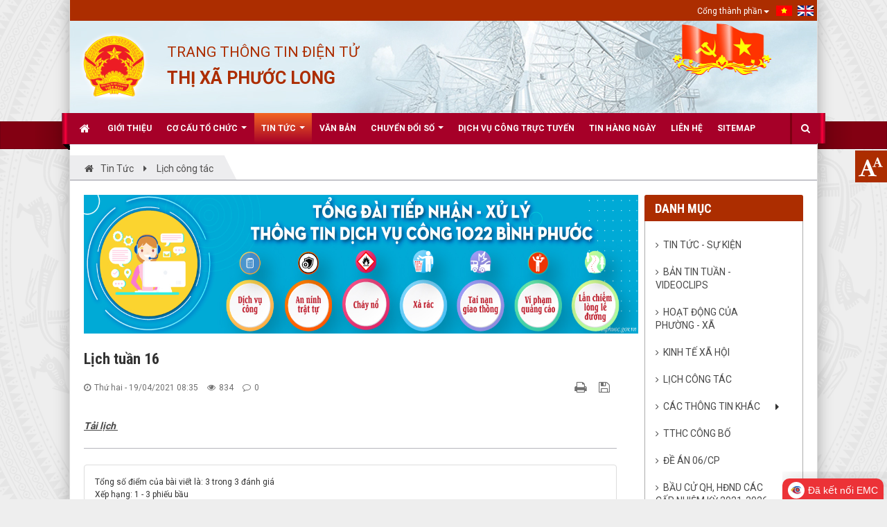

--- FILE ---
content_type: text/html; charset=UTF-8
request_url: https://phuoclong.binhphuoc.gov.vn/vi/news/lich-cong-tac-ubnd/lich-tuan-16-2521.html
body_size: 11605
content:
<!DOCTYPE html>
	<html lang="vi" xmlns="http://www.w3.org/1999/xhtml" prefix="og: http://ogp.me/ns#">
	<head>
<title>Lịch tuần 16</title>
<meta name="description" content="Lịch tuần 16 - Detail - Tin Tức - https&#x3A;&#x002F;&#x002F;phuoclong.binhphuoc.gov.vn&#x002F;vi&#x002F;news&#x002F;lich-cong-tac-ubnd&#x002F;lich-tuan-16-2521.html">
<meta name="author" content="TRANG THÔNG TIN ĐIỆN TỬ THỊ XÃ PHƯỚC LONG">
<meta name="copyright" content="TRANG THÔNG TIN ĐIỆN TỬ THỊ XÃ PHƯỚC LONG [phuoclong@binhphuoc.gov.vn]">
<meta name="robots" content="index, archive, follow, noodp">
<meta name="googlebot" content="index,archive,follow,noodp">
<meta name="msnbot" content="all,index,follow">
<meta name="generator" content="NukeViet v4.5">
<meta name="viewport" content="width=device-width, initial-scale=1">
<meta http-equiv="Content-Type" content="text/html; charset=utf-8">
<meta property="og:title" content="Lịch tuần 16">
<meta property="og:type" content="article">
<meta property="og:description" content="Lịch tuần 16 - Detail - Tin Tức - https&#x3A;&#x002F;&#x002F;phuoclong.binhphuoc.gov.vn&#x002F;vi&#x002F;news&#x002F;lich-cong-tac-ubnd&#x002F;lich-tuan-16-2521.html">
<meta property="og:site_name" content="TRANG THÔNG TIN ĐIỆN TỬ THỊ XÃ PHƯỚC LONG">
<meta property="og:image" content="https://phuoclong.binhphuoc.gov.vn/uploads/phuoclong/no-image.jpg">
<meta property="og:image:alt" content="Lịch tuần 16">
<meta property="og:url" content="https://phuoclong.binhphuoc.gov.vn/vi/news/lich-cong-tac-ubnd/lich-tuan-16-2521.html">
<meta property="article:published_time" content="2021-04-19+0708:35:00">
<meta property="article:modified_time" content="2021-04-20+0709:36:21">
<meta property="article:section" content="Lịch công tác">
<link rel="shortcut icon" href="/uploads/phuoclong/logo.png">
<link rel="canonical" href="https://phuoclong.binhphuoc.gov.vn/vi/news/lich-cong-tac-ubnd/lich-tuan-16-2521.html">
<link rel="alternate" href="/vi/news/rss/" title="Tin Tức" type="application/rss+xml">
<link rel="alternate" href="/vi/news/rss/Tin-tuc-su-kien/" title="Tin Tức - Tin tức - sự kiện" type="application/rss+xml">
<link rel="alternate" href="/vi/news/rss/ban-tin-hang-ngay/" title="Tin Tức - Bản tin Tuần - VideoClips" type="application/rss+xml">
<link rel="alternate" href="/vi/news/rss/Hoat-dong-cua-phuong-xa/" title="Tin Tức - Hoạt động của phường - xã" type="application/rss+xml">
<link rel="alternate" href="/vi/news/rss/Kinh-te-xa-hoi/" title="Tin Tức - Kinh tế xã hội" type="application/rss+xml">
<link rel="alternate" href="/vi/news/rss/lich-cong-tac-ubnd/" title="Tin Tức - Lịch công tác" type="application/rss+xml">
<link rel="alternate" href="/vi/news/rss/cac-thong-tin-khac/" title="Tin Tức - Các thông tin khác" type="application/rss+xml">
<link rel="alternate" href="/vi/news/rss/tin-tuc-trong-thi-xa/" title="Tin Tức - Tin tức trong thị xã" type="application/rss+xml">
<link rel="alternate" href="/vi/news/rss/hoat-dong-cua-hdnd/" title="Tin Tức - Hoạt động của HĐND" type="application/rss+xml">
<link rel="alternate" href="/vi/news/rss/van-hoa-xa-hoi/" title="Tin Tức - Văn hóa xã hội" type="application/rss+xml">
<link rel="alternate" href="/vi/news/rss/xdcb-thong-tin-quy-hoach/" title="Tin Tức - XDCB - Quy hoạch xây dựng" type="application/rss+xml">
<link rel="alternate" href="/vi/news/rss/thong-tin-y-te/" title="Tin Tức - Thông tin y tế" type="application/rss+xml">
<link rel="alternate" href="/vi/news/rss/quy-hoach/" title="Tin Tức - Tuyên truyền giáo dục pháp luật" type="application/rss+xml">
<link rel="alternate" href="/vi/news/rss/khoa-hoc-va-cong-nghe/" title="Tin Tức - Khoa học và công nghệ" type="application/rss+xml">
<link rel="alternate" href="/vi/news/rss/tin-van/" title="Tin Tức - Tin ngắn" type="application/rss+xml">
<link rel="alternate" href="/vi/news/rss/thong-bao/" title="Tin Tức - Thông báo" type="application/rss+xml">
<link rel="alternate" href="/vi/news/rss/nguoi-tot-viec-tot/" title="Tin Tức - Người tốt việc tốt" type="application/rss+xml">
<link rel="alternate" href="/vi/news/rss/noi-chinh/" title="Tin Tức - Nội chính" type="application/rss+xml">
<link rel="alternate" href="/vi/news/rss/vien-thong/" title="Tin Tức - Viễn thông - CNTT" type="application/rss+xml">
<link rel="alternate" href="/vi/news/rss/thu-tuc-hanh-chinh/" title="Tin Tức - TTHC CÔNG BỐ" type="application/rss+xml">
<link rel="alternate" href="/vi/news/rss/de-an-06-cp/" title="Tin Tức - ĐỀ ÁN 06&#x002F;CP" type="application/rss+xml">
<link rel="alternate" href="/vi/news/rss/bau-cu-qh-hdnd-cac-cap-nhiem-ky-2021-2026/" title="Tin Tức - BẦU CỬ QH, HĐND CÁC CẤP NHIỆM KỲ 2021-2026" type="application/rss+xml">
<link rel="alternate" href="/vi/news/rss/ban-tin-covid-19/" title="Tin Tức - BẢN TIN COVID-19" type="application/rss+xml">
<link rel="alternate" href="/vi/news/rss/cai-cach-hanh-chinh/" title="Tin Tức - CẢI CÁCH HÀNH CHÍNH" type="application/rss+xml">
<link rel="alternate" href="/vi/news/rss/iso/" title="Tin Tức - ISO" type="application/rss+xml">
<link rel="alternate" href="/vi/news/rss/noi-vu-ldtbxh/" title="Tin Tức - NỘI VỤ-LĐTBXH" type="application/rss+xml">
<link rel="alternate" href="/vi/news/rss/van-hoa-thong-tin/" title="Tin Tức - VĂN HÓA &amp; THÔNG TIN" type="application/rss+xml">
<link rel="alternate" href="/vi/news/rss/giao-duc-dao-tao/" title="Tin Tức - GIÁO DỤC &amp; ĐÀO TẠO" type="application/rss+xml">
<link rel="alternate" href="/vi/news/rss/quan-ly-do-thi/" title="Tin Tức - QUẢN LÝ ĐÔ THỊ" type="application/rss+xml">
<link rel="alternate" href="/vi/news/rss/tai-chinh-ke-hoach/" title="Tin Tức - TÀI CHÍNH KẾ HOẠCH" type="application/rss+xml">
<link rel="alternate" href="/vi/news/rss/tai-nguyen-moi-truong/" title="Tin Tức - TÀI NGUYÊN MÔI TRƯỜNG" type="application/rss+xml">
<link rel="alternate" href="/vi/news/rss/kinh-te/" title="Tin Tức - KINH TẾ" type="application/rss+xml">
<link rel="alternate" href="/vi/news/rss/tu-phap/" title="Tin Tức - TƯ PHÁP" type="application/rss+xml">
<link rel="alternate" href="/vi/news/rss/van-phong/" title="Tin Tức - VĂN PHÒNG" type="application/rss+xml">
<link rel="alternate" href="/vi/news/rss/thanh-tra/" title="Tin Tức - THANH TRA" type="application/rss+xml">
<link rel="alternate" href="/vi/news/rss/chuyen-doi-so/" title="Tin Tức - CHUYỂN ĐỔI SỐ" type="application/rss+xml">
<link rel="alternate" href="/vi/news/rss/chinh-quyen-so/" title="Tin Tức - Chính quyền số" type="application/rss+xml">
<link rel="alternate" href="/vi/news/rss/kinh-te-so/" title="Tin Tức - Kinh tế số" type="application/rss+xml">
<link rel="alternate" href="/vi/news/rss/xa-hoi-so/" title="Tin Tức - Xã hội số" type="application/rss+xml">
<link rel="alternate" href="/vi/news/rss/bai-bao-goi-tu-site-khac/" title="Tin Tức - ĐẤU THẦU - MUA SẮM CÔNG" type="application/rss+xml">
<link rel="alternate" href="/vi/news/rss/Bai-bao-ban-doc-goi/" title="Tin Tức - Bài báo bạn đọc gởi" type="application/rss+xml">
<link rel="alternate" href="/vi/news/rss/tai-lieu-ky-hop-hdnd/" title="Tin Tức - Tài liệu kỳ họp HĐND" type="application/rss+xml">
<link rel="preload" as="style" href="/assets/css/font-awesome.min.css?t=1749872322" type="text/css">
<link rel="preload" as="style" href="/themes/egov/css/style.layout.top-left-main.css?t=1749872322" type="text/css">
<link rel="preload" as="style" href="/themes/egov/css/bootstrap.min.css?t=1749872322" type="text/css">
<link rel="preload" as="style" href="/themes/egov/css/style.css?t=1749872322" type="text/css">
<link rel="preload" as="style" href="/themes/egov/css/style.responsive.css?t=1749872322" type="text/css">
<link rel="preload" as="style" href="/themes/egov/css/custom.css?t=1749872322" type="text/css">
<link rel="preload" as="style" href="/themes/egov/css/style-light-brown.css?t=1749872322" type="text/css">
<link rel="preload" as="style" href="/themes/egov/css/news.css?t=1749872322" type="text/css">
<link rel="preload" as="style" href="/assets/js/star-rating/jquery.rating.css?t=1749872322" type="text/css">
<link rel="preload" as="style" href="/assets/js/highlight/github.min.css?t=1749872322" type="text/css">
<link rel="preload" as="style" href="/themes/default/css/comment.css?t=1749872322" type="text/css">
<link rel="preload" as="style" href="/themes/egov/css/jquery.metisMenu.css?t=1749872322" type="text/css">
<link rel="preload" as="script" href="/assets/js/jquery/jquery.min.js?t=1749872322" type="text/javascript">
<link rel="preload" as="script" href="/assets/js/language/vi.js?t=1749872322" type="text/javascript">
<link rel="preload" as="script" href="/assets/js/DOMPurify/purify3.js?t=1749872322" type="text/javascript">
<link rel="preload" as="script" href="/assets/js/global.js?t=1749872322" type="text/javascript">
<link rel="preload" as="script" href="/assets/js/site.js?t=1749872322" type="text/javascript">
<link rel="preload" as="script" href="/themes/default/js/news.js?t=1749872322" type="text/javascript">
<link rel="preload" as="script" href="/assets/js/jquery/jquery.cookie.js?t=1749872322" type="text/javascript">
<link rel="preload" as="script" href="/themes/egov/js/main.js?t=1749872322" type="text/javascript">
<link rel="preload" as="script" href="/themes/egov/js/custom.js?t=1749872322" type="text/javascript">
<link rel="preload" as="script" href="/assets/js/star-rating/jquery.rating.pack.js?t=1749872322" type="text/javascript">
<link rel="preload" as="script" href="/assets/js/star-rating/jquery.MetaData.js?t=1749872322" type="text/javascript">
<link rel="preload" as="script" href="/themes/default/js/comment.js?t=1749872322" type="text/javascript">
<link rel="preload" as="script" href="/assets/js/highlight/highlight.min.js?t=1749872322" type="text/javascript">
<link rel="preload" as="script" href="/assets/js/jquery/jquery.metisMenu.js?t=1749872322" type="text/javascript">
<link rel="preload" as="script" href="/themes/egov/js/bootstrap.min.js?t=1749872322" type="text/javascript">
<link rel="preload" as="script" href="/themes/default/js/voting.js?t=1749872322" type="text/javascript">
<link rel="StyleSheet" href="/assets/css/font-awesome.min.css?t=1749872322">
<link rel="StyleSheet" href="/themes/egov/css/style.layout.top-left-main.css?t=1749872322">
<link rel="StyleSheet" href="/themes/egov/css/bootstrap.min.css?t=1749872322">
<link rel="StyleSheet" href="/themes/egov/css/style.css?t=1749872322">
<link rel="StyleSheet" href="/themes/egov/css/style.responsive.css?t=1749872322">
<link rel="StyleSheet" href="/themes/egov/css/custom.css?t=1749872322">
<link rel="StyleSheet" href="/themes/egov/css/style-light-brown.css?t=1749872322">
<link rel="StyleSheet" href="/themes/egov/css/news.css?t=1749872322">
<link href="/assets/js/star-rating/jquery.rating.css?t=1749872322" type="text/css" rel="stylesheet"/>
<link href="/assets/js/highlight/github.min.css?t=1749872322" rel="stylesheet">
<link rel="StyleSheet" href="/themes/default/css/comment.css?t=1749872322" type="text/css" />
<link rel="stylesheet" type="text/css"	href="/themes/egov/css/jquery.metisMenu.css?t=1749872322" />
<!-- Begin Gov Tracking Code -->
<!-- End Gov Tracking Code -->
	</head>
	<body>

    <noscript>
		<div class="alert alert-danger">Trình duyệt của bạn đã tắt chức năng hỗ trợ JavaScript.<br />Website chỉ làm việc khi bạn bật nó trở lại.<br />Để tham khảo cách bật JavaScript, hãy click chuột <a href="http://wiki.nukeviet.vn/support:browser:enable_javascript">vào đây</a>!</div>
	</noscript>
    <div class="body-bg">
	<div class="sitemenu-bg">
        <div class="sitemenu-ct">
            <div class="sitemenu-ctl">&nbsp;</div>
            <div class="sitemenu-ctr">&nbsp;</div>
        </div>
    </div>
	<div class="wraper bg-shadow-body">
		<header>
			<div class="container">
				<div id="header" class="row">
                    <div class="banner">
                                                        <img alt="TRANG THÔNG TIN ĐIỆN TỬ THỊ XÃ PHƯỚC LONG" src="/uploads/phuoclong/banner_1.jpg" />
                    </div>
				    <div class="logo col-xs-24 col-sm-4 col-md-3">
                        <a title="TRANG THÔNG TIN ĐIỆN TỬ THỊ XÃ PHƯỚC LONG" href="/vi/"><img src="/uploads/phuoclong/logo.png" width="107" height="107" alt="TRANG THÔNG TIN ĐIỆN TỬ THỊ XÃ PHƯỚC LONG" /></a>
                                                <span class="site_name">TRANG THÔNG TIN ĐIỆN TỬ THỊ XÃ PHƯỚC LONG</span>
                        <span class="site_description"></span>
                    </div>
                    <div class="col-xs-24 col-sm-20 col-md-10">
                        <div class="sitebannertext">
                            <div class="sn">TRANG THÔNG TIN ĐIỆN TỬ</div>
<div class="sd">THỊ XÃ PHƯỚC LONG</div>
                        </div>
                    </div>
                     <div class="col-xs-24 col-sm-24 col-md-11">
                        <div class="rightbanner">
                        </div>
                    </div>
				</div>
			</div>
		</header>
		<nav class="second-nav" id="menusite">
			<div class="bg clearfix">
				<div class="menuctwrap">
                    <div class="navbar navbar-default navbar-static-top" role="navigation">
	<div class="navbar-header">
		<button type="button" class="navbar-toggle" data-toggle="collapse" data-target="#menu-site-default">
			<span class="sr-only">&nbsp;</span>
			<span class="icon-bar">&nbsp;</span>
			<span class="icon-bar">&nbsp;</span>
			<span class="icon-bar">&nbsp;</span>
		</button>
	</div>
	<div class="collapse navbar-collapse" id="menu-site-default">
        <ul class="nav navbar-nav">
			<li>
				<a class="home" title="Trang nhất" href="/vi/"><em class="fa fa-lg fa-home">&nbsp;</em><span class="visible-xs-inline-block"> Trang nhất</span></a>
			</li>
			            <li  rol="presentation">
                <a class="dropdown-toggle"  href="/vi/about/" role="button" aria-expanded="false" title="Giới thiệu" >Giới thiệu</a>
			</li>
            <li  class="dropdown" rol="presentation">
                <a class="dropdown-toggle"  href="https://phuoclong.binhphuoc.gov.vn/vi/co-cau-to-chuc/" role="button" aria-expanded="false" title="Cơ cấu tổ chức" >Cơ cấu tổ chức <strong class="caret">&nbsp;</strong></a>
                                <ul class="dropdown-menu">
	    <li >
        <a href="https://phuoclong.binhphuoc.gov.vn/vi/co-cau-to-chuc/vieworg/HDND-thi-xa-10/" title="HĐND thị xã" >HĐND thị xã</a>
    </li>
    <li >
        <a href="https://phuoclong.binhphuoc.gov.vn/vi/co-cau-to-chuc/vieworg/UBND-thi-xa-9/" title="UBND thị xã" >UBND thị xã</a>
    </li>
    <li >
        <a href="https://phuoclong.binhphuoc.gov.vn/vi/co-cau-to-chuc/vieworg/Phong-ban-chuc-nang-11/" title="Các phòng chuyên môn" >Các phòng chuyên môn</a>
    </li>
    <li >
        <a href="https://phuoclong.binhphuoc.gov.vn/vi/co-cau-to-chuc/vieworg/Cac-xa-phuong-24/" title="UBND các xã, phường" >UBND các xã, phường</a>
    </li>
    <li >
        <a href="https://phuoclong.binhphuoc.gov.vn/vi/co-cau-to-chuc/vieworg/DANH-SACH-NGUOI-PHAT-NGON-32/" title="Danh sách người phát ngôn" >Danh sách người phát...</a>
    </li>
</ul>
			</li>
            <li  class="dropdown active" rol="presentation">
                <a class="dropdown-toggle"  href="/vi/news/" role="button" aria-expanded="false" title="Tin Tức" >Tin Tức <strong class="caret">&nbsp;</strong></a>
                                <ul class="dropdown-menu">
	    <li >
        <a href="/vi/news/Tin-tuc-su-kien/" title="Tin tức - sự kiện" >Tin tức - sự kiện</a>
    </li>
    <li >
        <a href="/vi/news/Ban-tin-hang-ngay/" title="Bản tin hằng ngày" >Bản tin hằng ngày</a>
    </li>
    <li >
        <a href="/vi/news/Hoat-dong-cua-phuong-xa/" title="Hoạt động của phường - xã" >Hoạt động của phường -...</a>
    </li>
    <li >
        <a href="/vi/news/Kinh-te-xa-hoi/" title="Kinh tế xã hội" >Kinh tế xã hội</a>
    </li>
    <li >
        <a href="/vi/news/lich-cong-tac-ubnd/" title="Lịch công tác" >Lịch công tác</a>
    </li>
    <li class="dropdown-submenu">
        <a href="/vi/news/cac-thong-tin-khac/" title="Các thông tin khác" >Các thông tin khác</a>
                <ul class="dropdown-menu">
	    <li >
        <a href="/vi/news/tin-tuc-trong-thi-xa/" title="Tin tức trong thị xã" >Tin tức trong thị xã</a>
    </li>
    <li >
        <a href="/vi/news/hoat-dong-cua-hdnd/" title="Hoạt động của HĐND" >Hoạt động của HĐND</a>
    </li>
    <li >
        <a href="/vi/news/van-hoa-xa-hoi/" title="Văn hóa xã hội" >Văn hóa xã hội</a>
    </li>
    <li >
        <a href="/vi/news/xdcb-thong-tin-quy-hoach/" title="XDCB - Quy hoạch xây dựng" >XDCB - Quy hoạch xây...</a>
    </li>
    <li >
        <a href="/vi/news/thong-tin-y-te/" title="Thông tin y tế" >Thông tin y tế</a>
    </li>
    <li >
        <a href="/vi/news/quy-hoach/" title="Tuyên truyền giáo dục pháp luật" >Tuyên truyền giáo dục...</a>
    </li>
    <li >
        <a href="/vi/news/khoa-hoc-va-cong-nghe/" title="Khoa học và công nghệ" >Khoa học và công nghệ</a>
    </li>
    <li >
        <a href="/vi/news/tin-van/" title="Tin ngắn" >Tin ngắn</a>
    </li>
    <li >
        <a href="/vi/news/thong-bao/" title="Thông báo" >Thông báo</a>
    </li>
    <li >
        <a href="/vi/news/nguoi-tot-viec-tot/" title="Người tốt việc tốt" >Người tốt việc tốt</a>
    </li>
    <li >
        <a href="/vi/news/noi-chinh/" title="Nội chính" >Nội chính</a>
    </li>
    <li >
        <a href="/vi/news/vien-thong/" title="Viễn thông - CNTT" >Viễn thông - CNTT</a>
    </li>
</ul>
    </li>
    <li >
        <a href="/vi/news/thu-tuc-hanh-chinh/" title="TTHC CÔNG BỐ" >TTHC CÔNG BỐ</a>
    </li>
    <li >
        <a href="/vi/news/de-an-06-cp/" title="ĐỀ ÁN 06&#x002F;CP" >ĐỀ ÁN 06&#x002F;CP</a>
    </li>
    <li >
        <a href="/vi/news/bau-cu-qh-hdnd-cac-cap-nhiem-ky-2021-2026/" title="BẦU CỬ QH, HĐND CÁC CẤP NHIỆM KỲ 2021-2026" >BẦU CỬ QH, HĐND CÁC CẤP...</a>
    </li>
    <li >
        <a href="/vi/videoclips/" title="Videoclips" >Videoclips</a>
    </li>
    <li >
        <a href="/vi/news/cai-cach-hanh-chinh/" title="CẢI CÁCH HÀNH CHÍNH" >CẢI CÁCH HÀNH CHÍNH</a>
    </li>
    <li class="dropdown-submenu">
        <a href="/vi/news/chuyen-doi-so/" title="CHUYỂN ĐỔI SỐ" >CHUYỂN ĐỔI SỐ</a>
                <ul class="dropdown-menu">
	    <li >
        <a href="/vi/news/chinh-quyen-so/" title="Chính quyền số" >Chính quyền số</a>
    </li>
    <li >
        <a href="/vi/news/kinh-te-so/" title="Kinh tế số" >Kinh tế số</a>
    </li>
    <li >
        <a href="/vi/news/xa-hoi-so/" title="Xã hội số" >Xã hội số</a>
    </li>
</ul>
    </li>
    <li >
        <a href="/vi/news/bai-bao-goi-tu-site-khac/" title="ĐẤU THẦU - MUA SẮM CÔNG" >ĐẤU THẦU - MUA SẮM CÔNG</a>
    </li>
    <li >
        <a href="/vi/news/Bai-bao-ban-doc-goi/" title="Bài báo bạn đọc gởi" >Bài báo bạn đọc gởi</a>
    </li>
    <li >
        <a href="/vi/news/tai-lieu-ky-hop-hdnd/" title="Tài liệu kỳ họp HĐND" >Tài liệu kỳ họp HĐND</a>
    </li>
    <li >
        <a href="/vi/news/search/" title="Search" >Search</a>
    </li>
    <li class="dropdown-submenu">
        <a href="/vi/news/iso/" title="ISO" >ISO</a>
                <ul class="dropdown-menu">
	    <li >
        <a href="/vi/news/noi-vu-ldtbxh/" title="NỘI VỤ-LĐTBXH" >NỘI VỤ-LĐTBXH</a>
    </li>
    <li >
        <a href="/vi/news/van-hoa-thong-tin/" title="VĂN HÓA &amp; THÔNG TIN" >VĂN HÓA &amp; THÔNG TIN</a>
    </li>
    <li >
        <a href="/vi/news/giao-duc-dao-tao/" title="GIÁO DỤC &amp; ĐÀO TẠO" >GIÁO DỤC &amp; ĐÀO TẠO</a>
    </li>
    <li >
        <a href="/vi/news/quan-ly-do-thi/" title="QUẢN LÝ ĐÔ THỊ" >QUẢN LÝ ĐÔ THỊ</a>
    </li>
    <li >
        <a href="/vi/news/tai-chinh-ke-hoach/" title="TÀI CHÍNH KẾ HOẠCH" >TÀI CHÍNH KẾ HOẠCH</a>
    </li>
    <li >
        <a href="/vi/news/tai-nguyen-moi-truong/" title="TÀI NGUYÊN MÔI TRƯỜNG" >TÀI NGUYÊN MÔI TRƯỜNG</a>
    </li>
    <li >
        <a href="/vi/news/kinh-te/" title="KINH TẾ" >KINH TẾ</a>
    </li>
    <li >
        <a href="/vi/news/tu-phap/" title="TƯ PHÁP" >TƯ PHÁP</a>
    </li>
    <li >
        <a href="/vi/news/van-phong/" title="VĂN PHÒNG" >VĂN PHÒNG</a>
    </li>
    <li >
        <a href="/vi/news/thanh-tra/" title="THANH TRA" >THANH TRA</a>
    </li>
</ul>
    </li>
</ul>
			</li>
            <li  rol="presentation">
                <a class="dropdown-toggle"  href="/vi/laws/" role="button" aria-expanded="false" title="Văn bản" >Văn bản</a>
			</li>
            <li  class="dropdown" rol="presentation">
                <a class="dropdown-toggle"  href="/vi/news/chuyen-doi-so/" role="button" aria-expanded="false" title="CHUYỂN ĐỔI SỐ" >CHUYỂN ĐỔI SỐ <strong class="caret">&nbsp;</strong></a>
                                <ul class="dropdown-menu">
	    <li >
        <a href="/vi/news/chinh-quyen-so/" title="CHÍNH QUYỀN SỐ" >CHÍNH QUYỀN SỐ</a>
    </li>
    <li >
        <a href="/vi/news/kinh-te-so/" title="Kinh tế số" >Kinh tế số</a>
    </li>
    <li >
        <a href="/vi/news/xa-hoi-so/" title="XÃ HỘI SỐ" >XÃ HỘI SỐ</a>
    </li>
</ul>
			</li>
            <li  rol="presentation">
                <a class="dropdown-toggle"  href="http://dichvucong.binhphuoc.gov.vn/thu-tuc-hanh-chinh?unitId=65" role="button" aria-expanded="false" title="Dịch vụ công trực tuyến"  onclick="window.open(this.href,'targetWindow','toolbar=no,location=no,status=no,menubar=no,scrollbars=yes,resizable=yes,');return false;">Dịch vụ công trực tuyến</a>
			</li>
            <li  rol="presentation">
                <a class="dropdown-toggle"  href="https://phuoclong.binhphuoc.gov.vn/vi/news/Ban-tin-hang-ngay/" role="button" aria-expanded="false" title="Tin hàng ngày" >Tin hàng ngày</a>
			</li>
            <li  rol="presentation">
                <a class="dropdown-toggle"  href="/vi/contact/" role="button" aria-expanded="false" title="Liên hệ" >Liên hệ</a>
			</li>
            <li  rol="presentation">
                <a class="dropdown-toggle"  href="/vi/feeds/" role="button" aria-expanded="false" title="Sitemap" >Sitemap</a>
			</li>
        </ul>
        <div class="pull-right reponsive-pull">
            <a data-toggle="mycollapse" href="#toggleearch" id="toggleearchbtn"><i class="fa fa-search"></i></a>
        </div>
        <div class="collapse" id="toggleearch">
            <form method="get" action="/vi/seek/" id="siteformsearch" data-minlen="3" data-maxlen="60">
                <input type="text" class="form-control" name="q"/>
                <button type="submit" class="btn btn-primary"><i class="fa fa-search"></i></button>
            </form>
        </div>
        <div class="conner-left">&nbsp;</div>
        <div class="conner-right">&nbsp;</div>
    </div>
</div>
                </div>
			</div>
		</nav>
		<nav class="header-nav">
			<div class="container">
				<div class="float-right">
					<div class="language"><ul class="sitelanguage">
        <li>
        <img src="/themes/egov/images/lang-vi.jpg" width="23" height="15" alt="Tiếng Việt"/>
    </li>
    <li>
        <a href="/en/"><img src="/themes/egov/images/lang-en.jpg" width="23" height="15" alt="English"/></a>
    </li>
</ul>
</div>
                    <div class="menutopright-fix"><div class="collapse navbar-collapse" id="custom-links">
    <ul class="nav navbar-nav">
        <li class="dropdown">
            <a href="#" class="dropdown-toggle" data-toggle="dropdown" role="button" aria-haspopup="true" aria-expanded="false">Cổng thành phần<span class="caret"></span></a>
            <ul class="dropdown-menu dropdown-menu-right">
                                <li><a href="//hdnd.phuoclong.binhphuoc.gov.vn/">HĐND Phước Long</a></li>
                <li><a href="//longphuoc.phuoclong.binhphuoc.gov.vn/">Phường Long Phước</a></li>
                <li><a href="//longthuy.phuoclong.binhphuoc.gov.vn/">Phường Long Thủy</a></li>
                <li><a href="//phuocbinh.phuoclong.binhphuoc.gov.vn/">Phường Phước Bình</a></li>
                <li><a href="//songiang.phuoclong.binhphuoc.gov.vn/">Phường Sơn Giang</a></li>
                <li><a href="//thacmo.phuoclong.binhphuoc.gov.vn/">Phường Thác Mơ</a></li>
                <li><a href="//thiuy.phuoclong.binhphuoc.gov.vn/">Thị ủy Phước Long</a></li>
                <li><a href="//longgiang.phuoclong.binhphuoc.gov.vn/">Xã Long Giang</a></li>
                <li><a href="//phuoctin.phuoclong.binhphuoc.gov.vn/">Xã Phước Tín</a></li>
            </ul>
        </li>
    </ul>
</div>

</div>
					<div class="menutop-fix"></div>
					<div id="tip" data-content="">
						<div class="bg"></div>
					</div>
				</div>
			</div>
		</nav>
		<section>
			<div class="container dissmisshome" id="body">
                                <nav class="third-nav">
    				<div class="row">
                        <div class="bg">
                        <div class="clearfix">
                            <div class="col-xs-24 col-sm-24 col-md-24">
                                <div class="breadcrumbs-wrap">
                                	<div class="display">
                                		<a class="show-subs-breadcrumbs hidden" href="#" onclick="showSubBreadcrumbs(this, event);"><em class="fa fa-lg fa-angle-right"></em></a>
		                                <div class="breadcrumbs-bg">
                                            <ul class="breadcrumbs list-none"></ul>
                                        </div>
									</div>
									<ul class="subs-breadcrumbs"></ul>
	                                <ul class="temp-breadcrumbs hidden">
	                                    <li itemscope itemtype="http://data-vocabulary.org/Breadcrumb"><a href="/vi/" itemprop="url" title="Trang nhất"><span itemprop="title">Trang nhất</span></a></li>
	                                    <li itemscope itemtype="http://data-vocabulary.org/Breadcrumb"><a href="/vi/news/" itemprop="url" title="Tin Tức"><span class="txt" itemprop="title">Tin Tức</span></a></li><li itemscope itemtype="http://data-vocabulary.org/Breadcrumb"><a href="/vi/news/lich-cong-tac-ubnd/" itemprop="url" title="Lịch công tác"><span class="txt" itemprop="title">Lịch công tác</span></a></li>
	                                </ul>
								</div>
                            </div>
                        </div>
                        </div>
                    </div>
                </nav>
<div class="row shadow-bg bg-body-new">
	<div class="col-sm-16 col-md-18 fix-more-padding">
        <div class="border-bottom-news"><div><a href="https://1022.binhphuoc.gov.vn/" target="_blank"><img alt="1022" height="200" src="/uploads/phuoclong/1022.jpg" width="800" /></a></div>
</div>
		<div class="border-bottom-news">
<div class="news_column panel panel-default newsdetail">
    <div class="panel-body">
        <h1 class="title margin-bottom-lg">Lịch tuần 16</h1>
        <div class="row margin-bottom-lg newsdetailmetatop">
            <div class="col-md-12">
                <span class="h5"><i class="fa fa-clock-o" aria-hidden="true"></i>Thứ hai - 19/04/2021 08:35</span>
                <span class="h5"><i class="fa fa-eye" aria-hidden="true"></i>834</span>
                <span class="h5"><i class="fa fa-comment-o" aria-hidden="true"></i>0</span>
            </div>
            <div class="col-md-12">
                <ul class="list-inline text-right">
                                        <li><a class="dimgray" rel="nofollow" title="Giới thiệu bài viết cho bạn bè" href="javascript:void(0);" onclick="newsSendMailModal('#newsSendMailModal', '/vi/news/sendmail/lich-cong-tac-ubnd/lich-tuan-16-2521.html', '');">&nbsp;</em></a></li>
                                        <li><a class="dimgray" rel="nofollow" title="In ra" href="javascript: void(0)" onclick="nv_open_browse('/vi/news/print/lich-cong-tac-ubnd/lich-tuan-16-2521.html','',840,500,'resizable=yes,scrollbars=yes,toolbar=no,location=no,status=no');return false"><em class="fa fa-print fa-lg">&nbsp;</em></a></li>
                                        <li><a class="dimgray" rel="nofollow" title="Lưu bài viết này" href="/vi/news/savefile/lich-cong-tac-ubnd/lich-tuan-16-2521.html"><em class="fa fa-save fa-lg">&nbsp;</em></a></li>
                </ul>
            </div>
        </div>
                <div class="clearfix">
             <div class="hometext m-bottom"></div>
        </div>
        <div id="news-bodyhtml" class="bodytext margin-bottom-lg">
            <a href="/uploads/phuoclong/news/2021_04/saoy-lt-16.pdf"><strong><u><em>Tải lịch&nbsp;</em></u></strong></a>
        </div>
    </div>
</div>
<div class="news_column panel panel-default">
    <div class="panel-body">
        <form id="form3B" action="">
            <div class="h5 clearfix">
                <p id="stringrating">Tổng số điểm của bài viết là: 3 trong 3 đánh giá</p>
                                <span itemscope itemtype="https://schema.org/AggregateRating">
                    <span class="hidden d-none hide" itemprop="itemReviewed" itemscope itemtype="https://schema.org/CreativeWorkSeries">
                        <span class="hidden d-none hide" itemprop="name">Lịch tuần 16</span>
                    </span>
                    Xếp hạng:
                    <span id="numberrating" itemprop="ratingValue">1</span> -
                    <span id="click_rating" itemprop="ratingCount">3</span> phiếu bầu
                    <span class="hidden d-none hide" itemprop="bestRating">5</span>
                </span>
                <div style="padding: 5px;">
                    <input class="hover-star required" type="radio" value="1" title="Bài viết rất kém" checked="checked"/><input class="hover-star required" type="radio" value="2" title="Bài viết kém"/><input class="hover-star required" type="radio" value="3" title="Bài viết đạt"/><input class="hover-star required" type="radio" value="4" title="Bài viết tốt"/><input class="hover-star required" type="radio" value="5" title="Bài viết rất tốt"/>
                    <span id="hover-test" style="margin: 0 0 0 20px;">Click để đánh giá bài viết</span>
                </div>
            </div>
        </form>
    </div>
</div>

<div class="news_column panel panel-default">
    <div class="panel-body" style="margin-bottom:0">
        <div style="display:flex;align-items:flex-start;">
        </div>
     </div>
</div>

<div class="news_column panel panel-default newsdetailbox">
    <div class="panel-body">
<div id="idcomment" class="nv-fullbg" data-module="news" data-content="news_commentcontent" data-area="8" data-id="2521" data-allowed="4" data-checkss="6ad58f44b8072e7b899c086fbaca0aa9">
    <div class="row clearfix margin-bottom-lg">
        <div class="col-xs-12 text-left">
            <button type="button" class="btn btn-default btn-sm pull-right" onclick="$('.fa', this).toggleClass('fa-eye fa-eye-slash'),nv_show_hidden('showcomment',2);" title="Ẩn/Hiện ý kiến">
                <em class="fa fa-eye-slash"></em>
            </button>
            <p class="comment-title">
                <em class="fa fa-comments">&nbsp;</em> Ý kiến bạn đọc
            </p>
        </div>
        <div class="col-xs-12 text-right">
            <select class="form-control" onchange="nv_comment_sort_change(event, this)">
                                <option value="0" selected="selected">Sắp xếp theo bình luận mới</option>
                <option value="1">Sắp xếp theo bình luận cũ</option>
                <option value="2">Sắp xếp theo số lượt thích</option>
            </select>
        </div>
    </div>
    <div id="showcomment" class="margin-bottom-lg"></div>
    <div id="formcomment" class="comment-form">
                <div class="alert alert-danger fade in">
                        <a title="Đăng nhập" href="#" onclick="return loginForm('');">Bạn cần đăng nhập với tư cách là <strong>Thành viên chính thức</strong> để có thể bình luận</a>
        </div>
    </div>
</div>
    </div>
</div>
<div class="news_column panel panel-default newsdetailbox">
    <div class="panel-body other-news faqopinion">
        <div class="optabarea">
            <div class="tptabtitle">
                <ul>
                                        <li><a href="#news-relatednew" class="active" data-toggle="faqoptab">Những tin mới hơn</a></li>
                                        <li><a href="#news-related" data-toggle="faqoptab">Những tin cũ hơn</a></li>
                </ul>
            </div>
            <div class="tptabcontent tabtrue">
                                <div class="clearfix" id="news-relatednew">
                    <ul class="related related-square">
                                                <li>
                            <em class="fa fa-angle-right">&nbsp;</em>
                            <a href="/vi/news/lich-cong-tac-ubnd/lich-tuan-17-2546.html"  data-placement="bottom" data-content="" data-img="/uploads/phuoclong/no-image.jpg" data-rel="tooltip" title="Lịch tuần 17"><h4>Lịch tuần 17</h4></a>
                            <em>(26/04/2021)</em>
                        </li>
                        <li>
                            <em class="fa fa-angle-right">&nbsp;</em>
                            <a href="/vi/news/lich-cong-tac-ubnd/lich-tuan-18-2561.html"  data-placement="bottom" data-content="" data-img="/uploads/phuoclong/no-image.jpg" data-rel="tooltip" title="Lịch tuần 18"><h4>Lịch tuần 18</h4></a>
                            <em>(04/05/2021)</em>
                        </li>
                        <li>
                            <em class="fa fa-angle-right">&nbsp;</em>
                            <a href="/vi/news/lich-cong-tac-ubnd/lich-tuan-19-2614.html"  data-placement="bottom" data-content="" data-img="/uploads/phuoclong/no-image.jpg" data-rel="tooltip" title="Lịch tuần 19"><h4>Lịch tuần 19</h4></a>
                            <em>(10/05/2021)</em>
                        </li>
                        <li>
                            <em class="fa fa-angle-right">&nbsp;</em>
                            <a href="/vi/news/lich-cong-tac-ubnd/lich-tuan-20-2615.html"  data-placement="bottom" data-content="" data-img="/uploads/phuoclong/no-image.jpg" data-rel="tooltip" title="Lịch tuần 20"><h4>Lịch tuần 20</h4></a>
                            <em>(17/05/2021)</em>
                        </li>
                        <li>
                            <em class="fa fa-angle-right">&nbsp;</em>
                            <a href="/vi/news/lich-cong-tac-ubnd/lich-tuan-21-2618.html"  data-placement="bottom" data-content="" data-img="/uploads/phuoclong/no-image.jpg" data-rel="tooltip" title="Lịch tuần 21"><h4>Lịch tuần 21</h4></a>
                            <em>(24/05/2021)</em>
                        </li>
                        <li>
                            <em class="fa fa-angle-right">&nbsp;</em>
                            <a href="/vi/news/lich-cong-tac-ubnd/lich-tuan-22-2627.html"  data-placement="bottom" data-content="" data-img="/uploads/phuoclong/no-image.jpg" data-rel="tooltip" title="Lịch tuần 22"><h4>Lịch tuần 22</h4></a>
                            <em>(31/05/2021)</em>
                        </li>
                        <li>
                            <em class="fa fa-angle-right">&nbsp;</em>
                            <a href="/vi/news/lich-cong-tac-ubnd/lich-tuan-23-2628.html"  data-placement="bottom" data-content="" data-img="/uploads/phuoclong/no-image.jpg" data-rel="tooltip" title="Lịch tuần 23"><h4>Lịch tuần 23</h4></a>
                            <em>(07/06/2021)</em>
                        </li>
                        <li>
                            <em class="fa fa-angle-right">&nbsp;</em>
                            <a href="/vi/news/lich-cong-tac-ubnd/lich-tuan-24-2629.html"  data-placement="bottom" data-content="" data-img="/uploads/phuoclong/no-image.jpg" data-rel="tooltip" title="Lịch tuần 24"><h4>Lịch tuần 24</h4></a>
                            <em>(14/06/2021)</em>
                        </li>
                        <li>
                            <em class="fa fa-angle-right">&nbsp;</em>
                            <a href="/vi/news/lich-cong-tac-ubnd/lich-tuan-25-2632.html"  data-placement="bottom" data-content="" data-img="/uploads/phuoclong/no-image.jpg" data-rel="tooltip" title="Lịch tuần 25"><h4>Lịch tuần 25</h4></a>
                            <em>(21/06/2021)</em>
                        </li>
                        <li>
                            <em class="fa fa-angle-right">&nbsp;</em>
                            <a href="/vi/news/lich-cong-tac-ubnd/dieu-chinh-lich-lam-viec-tuan-25-2633.html"  data-placement="bottom" data-content="" data-img="/uploads/phuoclong/no-image.jpg" data-rel="tooltip" title="Điều chỉnh lịch làm việc tuần 25"><h4>Điều chỉnh lịch làm việc tuần 25</h4></a>
                            <em>(22/06/2021)</em>
                        </li>
                    </ul>
                </div>
                                <div class="clearfix" id="news-related">
                    <ul class="related related-square">
                                                <li>
                            <em class="fa fa-angle-right">&nbsp;</em>
                            <a href="/vi/news/lich-cong-tac-ubnd/lich-tuan-15-2520.html"   data-placement="bottom" data-content="" data-img="/uploads/phuoclong/no-image.jpg" data-rel="tooltip" title="Lịch tuần 15"><h4>Lịch tuần 15</h4></a>
                            <em>(12/04/2021)</em>
                        </li>
                        <li>
                            <em class="fa fa-angle-right">&nbsp;</em>
                            <a href="/vi/news/lich-cong-tac-ubnd/lich-tuan-14-2519.html"   data-placement="bottom" data-content="" data-img="/uploads/phuoclong/no-image.jpg" data-rel="tooltip" title="Lịch tuần 14"><h4>Lịch tuần 14</h4></a>
                            <em>(05/04/2021)</em>
                        </li>
                        <li>
                            <em class="fa fa-angle-right">&nbsp;</em>
                            <a href="/vi/news/lich-cong-tac-ubnd/lich-tuan-13-2518.html"   data-placement="bottom" data-content="" data-img="/uploads/phuoclong/no-image.jpg" data-rel="tooltip" title="Lịch tuần 13"><h4>Lịch tuần 13</h4></a>
                            <em>(29/03/2021)</em>
                        </li>
                        <li>
                            <em class="fa fa-angle-right">&nbsp;</em>
                            <a href="/vi/news/lich-cong-tac-ubnd/lich-tuan-12-2021-2508.html"   data-placement="bottom" data-content="" data-img="/uploads/phuoclong/no-image.jpg" data-rel="tooltip" title="Lịch tuần 12&#x002F;2021"><h4>Lịch tuần 12&#x002F;2021</h4></a>
                            <em>(22/03/2021)</em>
                        </li>
                        <li>
                            <em class="fa fa-angle-right">&nbsp;</em>
                            <a href="/vi/news/lich-cong-tac-ubnd/lich-tuan-12-2517.html"   data-placement="bottom" data-content="" data-img="/uploads/phuoclong/no-image.jpg" data-rel="tooltip" title="Lịch tuần 12"><h4>Lịch tuần 12</h4></a>
                            <em>(22/03/2021)</em>
                        </li>
                        <li>
                            <em class="fa fa-angle-right">&nbsp;</em>
                            <a href="/vi/news/lich-cong-tac-ubnd/lich-tuan-11-2021-2507.html"   data-placement="bottom" data-content="" data-img="/uploads/phuoclong/no-image.jpg" data-rel="tooltip" title="Lịch tuần 11&#x002F;2021"><h4>Lịch tuần 11&#x002F;2021</h4></a>
                            <em>(15/03/2021)</em>
                        </li>
                        <li>
                            <em class="fa fa-angle-right">&nbsp;</em>
                            <a href="/vi/news/lich-cong-tac-ubnd/lich-tuan-10-2021-2506.html"   data-placement="bottom" data-content="" data-img="/uploads/phuoclong/no-image.jpg" data-rel="tooltip" title="Lịch tuần 10&#x002F;2021"><h4>Lịch tuần 10&#x002F;2021</h4></a>
                            <em>(08/03/2021)</em>
                        </li>
                        <li>
                            <em class="fa fa-angle-right">&nbsp;</em>
                            <a href="/vi/news/lich-cong-tac-ubnd/lich-tuan-09-2021-2505.html"   data-placement="bottom" data-content="" data-img="/uploads/phuoclong/no-image.jpg" data-rel="tooltip" title="Lịch tuần 09&#x002F;2021"><h4>Lịch tuần 09&#x002F;2021</h4></a>
                            <em>(01/03/2021)</em>
                        </li>
                        <li>
                            <em class="fa fa-angle-right">&nbsp;</em>
                            <a href="/vi/news/lich-cong-tac-ubnd/lich-tuan-08-2021-2504.html"   data-placement="bottom" data-content="" data-img="/uploads/phuoclong/no-image.jpg" data-rel="tooltip" title="Lịch tuần 08&#x002F;2021"><h4>Lịch tuần 08&#x002F;2021</h4></a>
                            <em>(22/02/2021)</em>
                        </li>
                        <li>
                            <em class="fa fa-angle-right">&nbsp;</em>
                            <a href="/vi/news/lich-cong-tac-ubnd/lich-tuan-06-07-2021-2474.html"   data-placement="bottom" data-content="" data-img="/uploads/phuoclong/no-image.jpg" data-rel="tooltip" title="Lịch tuần 06-07&#x002F;2021"><h4>Lịch tuần 06-07&#x002F;2021</h4></a>
                            <em>(08/02/2021)</em>
                        </li>
                    </ul>
                </div>
            </div>
        </div>
    </div>
</div>
			<div class="nv-block-banners">
        <a rel="nofollow" href="/vi/banners/click/?id=39&amp;s=7e2bf189f2fce1b4cc401eea3985e11a" onclick="this.target='_blank'" title="hien ke"><img alt="hien ke" src="/uploads/phuoclong/banners/hien-ke-binh-phuoc_1.gif" width="800"></a>
</div>

		</div>
	</div>
	<div class="col-sm-8 col-md-6 fix-more-padding">
		<div class="panel panel-primary">
	<div class="panel-heading text-left">
		Danh mục
	</div>
	<div class="panel-body">
<div class="clearfix panel metismenu">
	<aside class="sidebar">
		<nav class="sidebar-nav">
			<ul id="menu_118">
								<li>
					<a href="/vi/news/Tin-tuc-su-kien/" title="Tin tức - sự kiện">Tin tức - sự kiện</a>
				</li>
				<li>
					<a href="/vi/news/ban-tin-hang-ngay/" title="Bản tin Tuần - VideoClips">Bản tin Tuần - VideoClips</a>
				</li>
				<li>
					<a href="/vi/news/Hoat-dong-cua-phuong-xa/" title="Hoạt động của phường - xã">Hoạt động của phường - xã</a>
				</li>
				<li>
					<a href="/vi/news/Kinh-te-xa-hoi/" title="Kinh tế xã hội">Kinh tế xã hội</a>
				</li>
				<li>
					<a href="/vi/news/lich-cong-tac-ubnd/" title="Lịch công tác">Lịch công tác</a>
				</li>
				<li>
					<a href="/vi/news/cac-thong-tin-khac/" title="Các thông tin khác">Các thông tin khác</a>
										<span class="fa arrow expand">&nbsp;</span>
					<ul>
		<li>
		<a href="/vi/news/tin-tuc-trong-thi-xa/" title="Tin tức trong thị xã">Tin tức trong thị xã</a>
	</li>
	<li>
		<a href="/vi/news/hoat-dong-cua-hdnd/" title="Hoạt động của HĐND">Hoạt động của HĐND</a>
	</li>
	<li>
		<a href="/vi/news/van-hoa-xa-hoi/" title="Văn hóa xã hội">Văn hóa xã hội</a>
	</li>
	<li>
		<a href="/vi/news/xdcb-thong-tin-quy-hoach/" title="XDCB - Quy hoạch xây dựng">XDCB - Quy hoạch xây dựng</a>
	</li>
	<li>
		<a href="/vi/news/thong-tin-y-te/" title="Thông tin y tế">Thông tin y tế</a>
	</li>
	<li>
		<a href="/vi/news/quy-hoach/" title="Tuyên truyền giáo dục pháp luật">Tuyên truyền giáo dục pháp luật</a>
	</li>
	<li>
		<a href="/vi/news/khoa-hoc-va-cong-nghe/" title="Khoa học và công nghệ">Khoa học và công nghệ</a>
	</li>
	<li>
		<a href="/vi/news/tin-van/" title="Tin ngắn">Tin ngắn</a>
	</li>
	<li>
		<a href="/vi/news/thong-bao/" title="Thông báo">Thông báo</a>
	</li>
	<li>
		<a href="/vi/news/nguoi-tot-viec-tot/" title="Người tốt việc tốt">Người tốt việc tốt</a>
	</li>
	<li>
		<a href="/vi/news/noi-chinh/" title="Nội chính">Nội chính</a>
	</li>
	<li>
		<a href="/vi/news/vien-thong/" title="Viễn thông - CNTT">Viễn thông - CNTT</a>
	</li>
</ul>
				</li>
				<li>
					<a href="/vi/news/thu-tuc-hanh-chinh/" title="TTHC CÔNG BỐ">TTHC CÔNG BỐ</a>
				</li>
				<li>
					<a href="/vi/news/de-an-06-cp/" title="ĐỀ ÁN 06&#x002F;CP">ĐỀ ÁN 06&#x002F;CP</a>
				</li>
				<li>
					<a href="/vi/news/bau-cu-qh-hdnd-cac-cap-nhiem-ky-2021-2026/" title="BẦU CỬ QH, HĐND CÁC CẤP NHIỆM KỲ 2021-2026">BẦU CỬ QH, HĐND CÁC CẤP NHIỆM KỲ 2021-2026</a>
				</li>
				<li>
					<a href="/vi/news/ban-tin-covid-19/" title="BẢN TIN COVID-19">BẢN TIN COVID-19</a>
				</li>
				<li>
					<a href="/vi/news/cai-cach-hanh-chinh/" title="CẢI CÁCH HÀNH CHÍNH">CẢI CÁCH HÀNH CHÍNH</a>
				</li>
				<li>
					<a href="/vi/news/iso/" title="ISO">ISO</a>
										<span class="fa arrow expand">&nbsp;</span>
					<ul>
		<li>
		<a href="/vi/news/noi-vu-ldtbxh/" title="NỘI VỤ-LĐTBXH">NỘI VỤ-LĐTBXH</a>
	</li>
	<li>
		<a href="/vi/news/van-hoa-thong-tin/" title="VĂN HÓA &amp; THÔNG TIN">VĂN HÓA &amp; THÔNG TIN</a>
	</li>
	<li>
		<a href="/vi/news/giao-duc-dao-tao/" title="GIÁO DỤC &amp; ĐÀO TẠO">GIÁO DỤC &amp; ĐÀO TẠO</a>
	</li>
	<li>
		<a href="/vi/news/quan-ly-do-thi/" title="QUẢN LÝ ĐÔ THỊ">QUẢN LÝ ĐÔ THỊ</a>
	</li>
	<li>
		<a href="/vi/news/tai-chinh-ke-hoach/" title="TÀI CHÍNH KẾ HOẠCH">TÀI CHÍNH KẾ HOẠCH</a>
	</li>
	<li>
		<a href="/vi/news/tai-nguyen-moi-truong/" title="TÀI NGUYÊN MÔI TRƯỜNG">TÀI NGUYÊN MÔI TRƯỜNG</a>
	</li>
	<li>
		<a href="/vi/news/kinh-te/" title="KINH TẾ">KINH TẾ</a>
	</li>
	<li>
		<a href="/vi/news/tu-phap/" title="TƯ PHÁP">TƯ PHÁP</a>
	</li>
	<li>
		<a href="/vi/news/van-phong/" title="VĂN PHÒNG">VĂN PHÒNG</a>
	</li>
	<li>
		<a href="/vi/news/thanh-tra/" title="THANH TRA">THANH TRA</a>
	</li>
</ul>
				</li>
				<li>
					<a href="/vi/news/chuyen-doi-so/" title="CHUYỂN ĐỔI SỐ">CHUYỂN ĐỔI SỐ</a>
										<span class="fa arrow expand">&nbsp;</span>
					<ul>
		<li>
		<a href="/vi/news/chinh-quyen-so/" title="Chính quyền số">Chính quyền số</a>
	</li>
	<li>
		<a href="/vi/news/kinh-te-so/" title="Kinh tế số">Kinh tế số</a>
	</li>
	<li>
		<a href="/vi/news/xa-hoi-so/" title="Xã hội số">Xã hội số</a>
	</li>
</ul>
				</li>
				<li>
					<a href="/vi/news/bai-bao-goi-tu-site-khac/" title="ĐẤU THẦU - MUA SẮM CÔNG">ĐẤU THẦU - MUA SẮM CÔNG</a>
				</li>
				<li>
					<a href="/vi/news/Bai-bao-ban-doc-goi/" title="Bài báo bạn đọc gởi">Bài báo bạn đọc gởi</a>
				</li>
				<li>
					<a href="/vi/news/tai-lieu-ky-hop-hdnd/" title="Tài liệu kỳ họp HĐND">Tài liệu kỳ họp HĐND</a>
				</li>
			</ul>
		</nav>
	</aside>
</div>
	</div>
</div>
<div class="nv-block-banners">
        <a rel="nofollow" href="/vi/banners/click/?id=16&amp;s=1f9afdc38bb43320ac9ec92f4fea7e1a" onclick="this.target='_blank'" title="Hệ thống quản lí văn bằng"><img alt="Hệ thống quản lí văn bằng" src="/uploads/phuoclong/banners/qlvb_tinh.png" width="228"></a>
</div><div class="nv-block-banners">
        <a rel="nofollow" href="/vi/banners/click/?id=18&amp;s=499b9fbff42d5856de7b4bf05eb7d53e" onclick="this.target='_blank'" title="Hộp thư điện tử"><img alt="Hộp thư điện tử" src="/uploads/phuoclong/banners/email.png" width="228"></a>
</div><div class="nv-block-banners">
        <a rel="nofollow" href="/vi/banners/click/?id=19&amp;s=f31896641b0319af07e717c7602d1ee8" onclick="this.target='_blank'" title="Bán đấu giá tài sản"><img alt="Bán đấu giá tài sản" src="/uploads/phuoclong/banners/thongbao_daugia.png" width="228"></a>
</div><div class="nv-block-banners">
        <a rel="nofollow" href="/vi/banners/click/?id=14&amp;s=c3aea9c292ffb63d963cd939ed364623" onclick="this.target='_blank'" title="Công báo bình phước"><img alt="Công báo bình phước" src="/uploads/phuoclong/banners/congbao_bp.png" width="228"></a>
</div><div class="nv-block-banners">
        <a rel="nofollow" href="/vi/banners/click/?id=11&amp;s=9b4b85402b72cd33a5496c3faac29bd8" onclick="this.target='_blank'" title="Lịch làm việc của huyện ủy"><img alt="Lịch làm việc của huyện ủy" src="/uploads/phuoclong/banners/lich_lam_viec_huyenuy.png" width="228"></a>
</div><div class="nv-block-banners">
        <a rel="nofollow" href="/vi/banners/click/?id=13&amp;s=42f29c682a4228af76ae4e422d27b092" onclick="this.target='_blank'" title="Quản lí văn bằng"><img alt="Quản lí văn bằng" src="/uploads/phuoclong/banners/qlvb_huyen.png" width="228"></a>
</div><div class="nv-block-banners">
        <a rel="nofollow" href="/vi/banners/click/?id=12&amp;s=27a8695ead2b5dff86528d2d3a4250e9" onclick="this.target='_blank'" title="Lich làm việc của UBND"><img alt="Lich làm việc của UBND" src="/uploads/phuoclong/banners/lich_lam_viec_ubnd.png" width="228"></a>
</div><div class="nv-block-banners">
        <a rel="nofollow" href="/vi/banners/click/?id=15&amp;s=554f990f6ff7d074822b0068ee86f8f2" onclick="this.target='_blank'" title="Thường trực tỉnh ủy"><img alt="Thường trực tỉnh ủy" src="/uploads/phuoclong/banners/thuongtruc_tinhuy.png" width="228"></a>
</div><div class="nv-block-banners">
        <a rel="nofollow" href="/vi/banners/click/?id=17&amp;s=6f3805a07cb304846b5462499e89070c" onclick="this.target='_blank'" title="Bộ pháp điển"><img alt="Bộ pháp điển" src="/uploads/phuoclong/banners/bo_phap_dien.png" width="228"></a>
</div>
<div class="panel panel-border-title">
	<div class="panel-heading">
		<div>Thăm dò ý kiến</div>
	</div>
	<div class="panel-body">
		<form action="/" method="get">
	<h4>Theo bạn thông tin nội dung của website thế nào</h4>
	<div>
				<div class="radio">
			<label><input type="radio" name="option" value="9"> Phong phú đa dạng</label>
		</div>
		<div class="radio">
			<label><input type="radio" name="option" value="10"> Dễ sử dụng</label>
		</div>
		<div class="radio">
			<label><input type="radio" name="option" value="11"> Cập nhật kịp thời</label>
		</div>
		<div class="radio">
			<label><input type="radio" name="option" value="12"> Hữu ích</label>
		</div>
		<div class="radio">
			<label><input type="radio" name="option" value="13"> Tất cả các ý kiến trên</label>
		</div>
		<div class="clearfix">
			<input class="btn btn-success btn-sm" type="button" value="Bình chọn" onclick="nv_sendvoting(this.form, '3', '1', '19faacf97657ddc746e4849b8ed3d430', 'Bạn cần chọn 1 phương án ', '0');" />
			<input class="btn btn-primary btn-sm" value="Kết quả" type="button" onclick="nv_sendvoting(this.form, '3', 0, '19faacf97657ddc746e4849b8ed3d430', '', '0');" />
		</div>
	</div>
</form>
	</div>
</div>
<div class="panel panel-border-title">
	<div class="panel-heading">
		<div>Thống kê truy cập</div>
	</div>
	<div class="panel-body">
		<ul class="counter list-none display-table">
	<li><span><em class="fa fa-bolt fa-lg fa-horizon"></em>Đang truy cập</span><span>42</span></li>
    <li><span><em class="fa fa-filter fa-lg fa-horizon margin-top-lg"></em>Hôm nay</span><span class="margin-top-lg">15,647</span></li>
	<li><span><em class="fa fa-calendar-o fa-lg fa-horizon"></em>Tháng hiện tại</span><span>431,158</span></li>
	<li><span><em class="fa fa-bars fa-lg fa-horizon"></em>Tổng lượt truy cập</span><span>22,528,178</span></li>
</ul>

	</div>
</div>

	</div>
</div>
<div class="row shadow-bg bg-body-new">
</div>
<div class="row shadow-bg-2 bg-body-new fix-more-padding">
</div>
                </div>
            </section>
        </div>
        <footer id="footer">
            <div class="wraper">
                <div class="row">
                    <div class="col-xs-24 col-sm-24 col-md-24">
                        <div class="wraper">
                        </div>
                    </div>
                </div>
                <div class="container">
                    <div class="row">
                        <div class="col-xs-24 col-sm-24 col-md-24 color-text-footer margin-footer-site">
                            	<div style="text-align:center">© 2017 - Bản quyền&nbsp;thuộc về UBND TX Phước Long.<br />Ghi rõ nguồn &quot;phuoclong.binhphuoc.gov.vn&quot; và dẫn đến URL nguồn tin khi phát hành lại thông tin từ website này.<br /><a href="/siteterms/terms-and-conditions.html">Điều khoản sử dụng</a> | <a href="/siteterms/privacy.html">Chính sách bảo mật (Quyền riêng tư)</a></div>

                                <div class="col-md-24 text-center">
                                    <div style="text-align: center;"><a href="https://tinnhiemmang.vn/danh-ba-tin-nhiem/phuoclongbinhphuocgovvn-1626061539" target="_blank"><img alt="medal" class="mt-2 medal" src="https://tinnhiemmang.vn/storage/photos/shares/CetificateTrust/web_basic_2x.png" /></a></div>

                                </div>
                                <div class="col-md-24">
                                    <p class="text-center">Powered by <a href="http://egov.nukeviet.vn">NukeViet eGovernment</a>. Designed by <a href="https://vinades.vn/">VINADES.,JSC</a>.</p>
                                </div>
                        </div>
                    </div>
                </div>
            </div>
        </footer>
        <nav class="footerNav2">
            <div class="wraper">
                <div class="container">
                                        <div class="theme-change">
                                                <span title="Chế độ giao diện đang hiển thị: Tự động"><em class="fa fa-random fa-lg"></em></span>
                                                <a href="/vi/news/?nvvithemever=d&amp;nv_redirect=RLh3mdqczAryl_S70ypxbU6d26RF1llEirkzvXnMjyp7-vHfEfb1srE9PWpmMmFZZBls3zxOyYB2X05KIWo49BevIgTAVFbBhALXDRYGTWYfaKgCET04Uwx6vUK_LNw0" rel="nofollow" title="Click để chuyển sang giao diện Máy Tính"><em class="fa fa-desktop fa-lg"></em></a>
                    </div>
                    <div class="bttop">
                        <a class="pointer"><em class="fa fa-eject fa-lg"></em></a>
                    </div>
                </div>
            </div>
        </nav>
        </div>
    </div>
    <!-- SiteModal Required!!! -->
    <div id="sitemodal" class="modal fade" role="dialog">
        <div class="modal-dialog">
            <div class="modal-content">
                <div class="modal-body">
                    <em class="fa fa-spinner fa-spin">&nbsp;</em>
                </div>
                <button type="button" class="close" data-dismiss="modal"><span class="fa fa-times"></span></button>
            </div>
        </div>
    </div>
	<div class="fix_banner_left">
	</div>
	<div class="fix_banner_right">
	</div>
    <div class="site-btn-tool"><div class="sitebtntool haveitem6">
    <ul class="maintoolbtns">
    	    	<li><a href="#" class="fontsize" data-toggle="postfsize" data-size="1"><i class="fa fa-font" aria-hidden="true"></i><span><i class="fa fa-font" aria-hidden="true"></i></span></a></li>
    </ul>
</div>

</div>
        <div id="timeoutsess" class="chromeframe">
            Bạn đã không sử dụng Site, <a onclick="timeoutsesscancel();" href="#">Bấm vào đây để duy trì trạng thái đăng nhập</a>. Thời gian chờ: <span id="secField"> 60 </span> giây
        </div>
        <div id="openidResult" class="nv-alert" style="display:none"></div>
        <div id="openidBt" data-result="" data-redirect=""></div>

<div class="modal fade" id="newsSendMailModal" tabindex="-1" role="dialog" data-loaded="false">
    <div class="modal-dialog" role="document">
        <div class="modal-content">
            <div class="modal-header">
                <button type="button" class="close" data-dismiss="modal" aria-label="Close"><span aria-hidden="true">&times;</span></button>
                <h4 class="modal-title">Giới thiệu bài viết cho bạn bè</h4>
            </div>
            <div class="modal-body"></div>
        </div>
    </div>
</div>
<script src="/assets/js/jquery/jquery.min.js?t=1749872322"></script>
<script>var nv_base_siteurl="/",nv_lang_data="vi",nv_lang_interface="vi",nv_name_variable="nv",nv_fc_variable="op",nv_lang_variable="language",nv_module_name="news",nv_func_name="detail",nv_is_user=0, nv_my_ofs=7,nv_my_abbr="+07",nv_cookie_prefix="nv4c_Cgoz3",nv_check_pass_mstime=1738000,nv_area_admin=0,nv_safemode=0,theme_responsive=1,nv_recaptcha_ver=2,nv_recaptcha_sitekey="6LfeOC0pAAAAAJwjpRdjkULWldWUIrnKJUng5KHz",nv_recaptcha_type="image",XSSsanitize=1;</script>
<script src="/assets/js/language/vi.js?t=1749872322"></script>
<script src="/assets/js/DOMPurify/purify3.js?t=1749872322"></script>
<script src="/assets/js/global.js?t=1749872322"></script>
<script src="/assets/js/site.js?t=1749872322"></script>
<script src="/themes/default/js/news.js?t=1749872322"></script>
<script src="/assets/js/jquery/jquery.cookie.js?t=1749872322"></script>
<script src="/themes/egov/js/main.js?t=1749872322"></script>
<script src="/themes/egov/js/custom.js?t=1749872322"></script>
<script type="text/javascript">
        var _govaq = window._govaq || [];
    _govaq.push(['trackPageView']);
    _govaq.push(['enableLinkTracking']);
    (function () {
        _govaq.push(['setTrackerUrl', 'https://f-emc.ngsp.gov.vn/tracking']);
        _govaq.push(['setSiteId', '68']);
        var d = document,
            g = d.createElement('script'),
            s = d.getElementsByTagName('script')[0];
        g.type = 'text/javascript';
        g.async = true;
        g.defer = true;
        g.src = 'https://f-emc.ngsp.gov.vn/embed/gov-tracking.min.js';
        s.parentNode.insertBefore(g, s);
    })();
    </script>
<script type="text/javascript" data-show="after">
$(function(){
    checkWidthMenu();
    $(window).resize(checkWidthMenu);
});
</script>
<script type="text/javascript" src="/assets/js/star-rating/jquery.rating.pack.js?t=1749872322"></script>
<script src="/assets/js/star-rating/jquery.MetaData.js?t=1749872322" type="text/javascript"></script>
<script type="text/javascript">
        $(function() {
            var isDisable = false;
            $('.hover-star').rating({
                focus : function(value, link) {
                    var tip = $('#hover-test');
                    if (!isDisable) {
                        tip[0].data = tip[0].data || tip.html();
                        tip.html(link.title || 'value: ' + value)
                    }
                },
                blur : function(value, link) {
                    var tip = $('#hover-test');
                    if (!isDisable) {
                        $('#hover-test').html(tip[0].data || '')
                    }
                },
                callback : function(value, link) {
                    if (!isDisable) {
                        isDisable = true;
                        $('.hover-star').rating('disable');
                        sendrating('2521', value, 'd0c09c78d3efab3ac8bf8944c9f65a1c');
                    }
                }
            });
        })
        </script>
<script type="text/javascript" src="/themes/default/js/comment.js?t=1749872322"></script>
<script type="text/javascript" src="/assets/js/highlight/highlight.min.js?t=1749872322"></script>
<script type="text/javascript">hljs.initHighlightingOnLoad();</script>
<script type="text/javascript" src="/assets/js/jquery/jquery.metisMenu.js?t=1749872322"></script>
<script type="text/javascript">
$(function () {
	$('#menu_118').metisMenu({
        toggle: false
    });
});
</script>
<script src="/themes/egov/js/bootstrap.min.js?t=1749872322"></script>
<script type="text/javascript" src="/themes/default/js/voting.js?t=1749872322"></script>
</body>
</html>